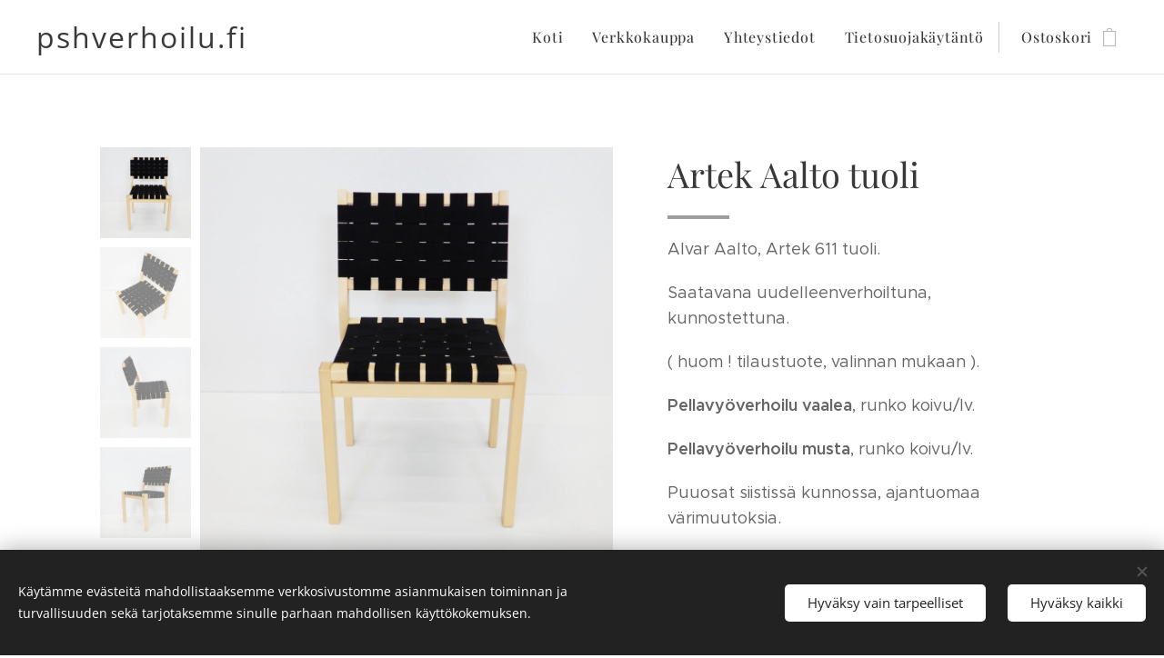

--- FILE ---
content_type: text/html; charset=UTF-8
request_url: https://www.pshverhoilu.fi/p/aalto-611/
body_size: 20276
content:
<!DOCTYPE html>
<html class="no-js" prefix="og: https://ogp.me/ns#" lang="fi">
<head><link rel="preconnect" href="https://duyn491kcolsw.cloudfront.net" crossorigin><link rel="preconnect" href="https://fonts.gstatic.com" crossorigin><meta charset="utf-8"><link rel="shortcut icon" href="https://duyn491kcolsw.cloudfront.net/files/24/241/241ygj.ico?ph=1b0cdacc03"><link rel="apple-touch-icon" href="https://duyn491kcolsw.cloudfront.net/files/24/241/241ygj.ico?ph=1b0cdacc03"><link rel="icon" href="https://duyn491kcolsw.cloudfront.net/files/24/241/241ygj.ico?ph=1b0cdacc03">
    <meta http-equiv="X-UA-Compatible" content="IE=edge">
    <title>Aalto 611</title>
    <meta name="viewport" content="width=device-width,initial-scale=1">
    <meta name="msapplication-tap-highlight" content="no">
    
    <link href="https://duyn491kcolsw.cloudfront.net/files/0r/0rk/0rklmm.css?ph=1b0cdacc03" media="print" rel="stylesheet">
    <link href="https://duyn491kcolsw.cloudfront.net/files/2e/2e5/2e5qgh.css?ph=1b0cdacc03" media="screen and (min-width:100000em)" rel="stylesheet" data-type="cq" disabled>
    <link rel="stylesheet" href="https://duyn491kcolsw.cloudfront.net/files/45/45b/45boco.css?ph=1b0cdacc03"><link rel="stylesheet" href="https://duyn491kcolsw.cloudfront.net/files/4e/4er/4ersdq.css?ph=1b0cdacc03" media="screen and (min-width:37.5em)"><link rel="stylesheet" href="https://duyn491kcolsw.cloudfront.net/files/2v/2vp/2vpyx8.css?ph=1b0cdacc03" data-wnd_color_scheme_file=""><link rel="stylesheet" href="https://duyn491kcolsw.cloudfront.net/files/34/34q/34qmjb.css?ph=1b0cdacc03" data-wnd_color_scheme_desktop_file="" media="screen and (min-width:37.5em)" disabled=""><link rel="stylesheet" href="https://duyn491kcolsw.cloudfront.net/files/2k/2k9/2k959m.css?ph=1b0cdacc03" data-wnd_additive_color_file=""><link rel="stylesheet" href="https://duyn491kcolsw.cloudfront.net/files/3d/3dz/3dzb9f.css?ph=1b0cdacc03" data-wnd_typography_file=""><link rel="stylesheet" href="https://duyn491kcolsw.cloudfront.net/files/01/013/0133ua.css?ph=1b0cdacc03" data-wnd_typography_desktop_file="" media="screen and (min-width:37.5em)" disabled=""><script>(()=>{let e=!1;const t=()=>{if(!e&&window.innerWidth>=600){for(let e=0,t=document.querySelectorAll('head > link[href*="css"][media="screen and (min-width:37.5em)"]');e<t.length;e++)t[e].removeAttribute("disabled");e=!0}};t(),window.addEventListener("resize",t),"container"in document.documentElement.style||fetch(document.querySelector('head > link[data-type="cq"]').getAttribute("href")).then((e=>{e.text().then((e=>{const t=document.createElement("style");document.head.appendChild(t),t.appendChild(document.createTextNode(e)),import("https://duyn491kcolsw.cloudfront.net/client/js.polyfill/container-query-polyfill.modern.js").then((()=>{let e=setInterval((function(){document.body&&(document.body.classList.add("cq-polyfill-loaded"),clearInterval(e))}),100)}))}))}))})()</script>
<link rel="preload stylesheet" href="https://duyn491kcolsw.cloudfront.net/files/2m/2m8/2m8msc.css?ph=1b0cdacc03" as="style"><meta name="description" content="Alvar Aalto, Artek 611 tuoli.

Saatavana uudelleenverhoiltuna, kunnostettuna.

( huom ! tilaustuote, valinnan mukaan ).

Pellavyöverhoilu vaalea, runko koivu/lv.

Pellavyöverhoilu musta, runko koivu/lv. 

Puuosat siistissä kunnossa, ajantuomaa värimuutoks"><meta name="keywords" content="Artek 611 tuoli-611-Artek tuoli-Artek tuotteet-satulavyö tuoli-tuolivyö vaalea, Artek verhoilu-verhoilu Espoo-Helsinki verhoomo-käytetyt tuolit-design tuoli-verhoilu-musta satulavyö"><meta name="generator" content="Webnode 2"><meta name="apple-mobile-web-app-capable" content="no"><meta name="apple-mobile-web-app-status-bar-style" content="black"><meta name="format-detection" content="telephone=no"><meta name="google-site-verification" content="mc3AhlsZxYIDoKaqfmTSUSS-wi38wZIQLgTVfWdDOdU" />



<meta property="og:url" content="https://pshverhoilu.fi/p/aalto-611/"><meta property="og:title" content="Aalto 611"><meta property="og:type" content="article"><meta property="og:description" content="Alvar Aalto, Artek 611 tuoli.

Saatavana uudelleenverhoiltuna, kunnostettuna.

( huom ! tilaustuote, valinnan mukaan ).

Pellavyöverhoilu vaalea, runko koivu/lv.

Pellavyöverhoilu musta, runko koivu/lv. 

Puuosat siistissä kunnossa, ajantuomaa värimuutoks"><meta property="og:site_name" content="PSH Verhoilu Oy"><meta property="og:image" content="https://1b0cdacc03.clvaw-cdnwnd.com/bc840e18b2918611486ce4c466134215/200002487-845c9845ce/700/DSCN1625%20%285%29.JPG?ph=1b0cdacc03"><meta name="robots" content="index,follow"><link rel="canonical" href="https://www.pshverhoilu.fi/p/aalto-611/"><script>window.checkAndChangeSvgColor=function(c){try{var a=document.getElementById(c);if(a){c=[["border","borderColor"],["outline","outlineColor"],["color","color"]];for(var h,b,d,f=[],e=0,m=c.length;e<m;e++)if(h=window.getComputedStyle(a)[c[e][1]].replace(/\s/g,"").match(/^rgb[a]?\(([0-9]{1,3}),([0-9]{1,3}),([0-9]{1,3})/i)){b="";for(var g=1;3>=g;g++)b+=("0"+parseInt(h[g],10).toString(16)).slice(-2);"0"===b.charAt(0)&&(d=parseInt(b.substr(0,2),16),d=Math.max(16,d),b=d.toString(16)+b.slice(-4));f.push(c[e][0]+"="+b)}if(f.length){var k=a.getAttribute("data-src"),l=k+(0>k.indexOf("?")?"?":"&")+f.join("&");a.src!=l&&(a.src=l,a.outerHTML=a.outerHTML)}}}catch(n){}};</script><script src="https://www.googletagmanager.com/gtag/js?id=UA-136822612-1" async></script><script>
						window.dataLayer = window.dataLayer || [];
						function gtag(){
						
						dataLayer.push(arguments);}
						gtag('js', new Date());
						</script><script>gtag('consent', 'default', {'ad_storage': 'denied', 'analytics_storage': 'denied', 'ad_user_data': 'denied', 'ad_personalization': 'denied' });</script><script>gtag('config', 'UA-136822612-1');</script></head>
<body class="l wt-product ac-i ac-o ac-n l-default l-d-none b-btn-fr b-btn-s-l b-btn-dn b-btn-bw-1 img-d-n img-t-o img-h-z line-solid b-e-ds lbox-d c-s-s    wnd-fe   wnd-eshop"><noscript>
				<iframe
				 src="https://www.googletagmanager.com/ns.html?id=GTM-542MMSL"
				 height="0"
				 width="0"
				 style="display:none;visibility:hidden"
				 >
				 </iframe>
			</noscript>

<div class="wnd-page l-page cs-gray ac-dust t-t-fs-l t-t-fw-m t-t-sp-n t-t-d-s t-s-fs-m t-s-fw-m t-s-sp-n t-s-d-n t-p-fs-m t-p-fw-l t-p-sp-n t-h-fs-m t-h-fw-m t-h-sp-n t-bq-fs-m t-bq-fw-m t-bq-sp-n t-bq-d-q t-btn-fw-l t-nav-fw-l t-pd-fw-l t-nav-tt-n">
    <div class="l-w t cf t-19">
        <div class="l-bg cf">
            <div class="s-bg-l">
                
                
            </div>
        </div>
        <header class="l-h cf">
            <div class="sw cf">
	<div class="sw-c cf"><section data-space="true" class="s s-hn s-hn-default wnd-mt-classic wnd-na-c logo-classic sc-w   wnd-w-wider wnd-nh-m hm-hidden wnd-nav-border wnd-nav-sticky menu-default-underline-grow">
	<div class="s-w">
		<div class="s-o">

			<div class="s-bg">
                <div class="s-bg-l">
                    
                    
                </div>
			</div>

			<div class="h-w h-f wnd-fixed">

				<div class="n-l">
					<div class="s-c menu-nav">
						<div class="logo-block">
							<div class="b b-l logo logo-default logo-nb open-sans wnd-logo-with-text logo-32 b-ls-l">
	<div class="b-l-c logo-content">
		<a class="b-l-link logo-link" href="/home/">

			

			

			<div class="b-l-br logo-br"></div>

			<div class="b-l-text logo-text-wrapper">
				<div class="b-l-text-w logo-text">
					<span class="b-l-text-c logo-text-cell">pshverhoilu.fi</span>
				</div>
			</div>

		</a>
	</div>
</div>
						</div>

						<div id="menu-slider">
							<div id="menu-block">
								<nav id="menu"><div class="menu-font menu-wrapper">
	<a href="#" class="menu-close" rel="nofollow" title="Close Menu"></a>
	<ul role="menubar" aria-label="Valikko" class="level-1">
		<li role="none" class="wnd-homepage">
			<a class="menu-item" role="menuitem" href="/home/"><span class="menu-item-text">Koti</span></a>
			
		</li><li role="none">
			<a class="menu-item" role="menuitem" href="/verkkokauppa/"><span class="menu-item-text">Verkkokauppa</span></a>
			
		</li><li role="none">
			<a class="menu-item" role="menuitem" href="/yhteystiedot/"><span class="menu-item-text">Yhteystiedot</span></a>
			
		</li><li role="none">
			<a class="menu-item" role="menuitem" href="/tietosuojakaytanto/"><span class="menu-item-text">Tietosuojakäytäntö</span></a>
			
		</li>
	</ul>
	<span class="more-text">Lisää</span>
</div></nav>
							</div>
						</div>

						<div class="cart-and-mobile">
							
							<div class="cart cf">
	<div class="cart-content">
		<a href="/cart/">
			<div class="cart-content-link">
				<div class="cart-text"><span>Ostoskori</span></div>
				<div class="cart-piece-count" data-count="0" data-wnd_cart_part="count">0</div>
				<div class="cart-piece-text" data-wnd_cart_part="text"></div>
				<div class="cart-price" data-wnd_cart_part="price">0,00 €</div>
			</div>
		</a>
	</div>
</div>

							<div id="menu-mobile">
								<a href="#" id="menu-submit"><span></span>Valikko</a>
							</div>
						</div>

					</div>
				</div>

			</div>

		</div>
	</div>
</section></div>
</div>
        </header>
        <main class="l-m cf">
            <div class="sw cf">
	<div class="sw-c cf"><section class="s s-hm s-hm-hidden wnd-h-hidden cf sc-w   hn-default"></section><section data-space="true" class="s s-ed cf sc-w   wnd-w-default wnd-s-normal wnd-h-auto">
	<div class="s-w cf">
		<div class="s-o s-fs cf">
			<div class="s-bg cf">
                <div class="s-bg-l">
                    
                    
                </div>
			</div>
			<div class="s-c s-fs cf">
				<div class="b-e b-e-d b b-s cf wnd-out-of-stock" data-wnd_product_item="200000020" data-wnd_product_data="{&quot;id&quot;:200000020,&quot;name&quot;:&quot;Artek Aalto tuoli&quot;,&quot;image&quot;:[&quot;https:\/\/1b0cdacc03.clvaw-cdnwnd.com\/bc840e18b2918611486ce4c466134215\/200002487-845c9845ce\/450\/DSCN1625%20%285%29.JPG?ph=1b0cdacc03&quot;,&quot;https:\/\/1b0cdacc03.clvaw-cdnwnd.com\/bc840e18b2918611486ce4c466134215\/200002487-845c9845ce\/DSCN1625%20%285%29.JPG?ph=1b0cdacc03&quot;],&quot;detail_url&quot;:&quot;\/p\/aalto-611\/&quot;,&quot;category&quot;:&quot;Tuolit&quot;,&quot;list_position&quot;:0,&quot;price&quot;:265,&quot;comparative_price&quot;:0,&quot;out_of_stock&quot;:true,&quot;availability&quot;:&quot;DO_NOT_SHOW&quot;,&quot;variants&quot;:[],&quot;variants_active&quot;:false}" data-wnd-price-info-template="&lt;span class=&quot;prd-price-info&quot;&gt;&lt;span class=&quot;prd-price-info-c&quot;&gt;{value}&lt;/span&gt;&lt;/span&gt;">
    <form class="cf" action="" method="post" data-wnd_sys_form="add-to-cart">

        <div class="b-e-d-head b-e-d-right">
            <h1 class="b-e-d-title cf"><span class="prd-title">
	<span class="prd-title-c">Artek Aalto tuoli</span>
</span></h1>
        </div>

        <div class="b-e-d-ribbons cf">
            <span class="prd-label prd-out-of-stock">
	<span class="prd-label-c prd-out-of-stock-c">Loppuunmyyty</span>
</span>
            <span class="prd-label">
	<span class="prd-label-c"></span>
</span>
        </div>

        <div class="b-e-d-gal b-e-d-left">
            <div class="prd-gal cf" id="wnd_ProductGalleryBlock_971621" data-slideshow="true">
	<div class="prd-gal-c cf">
		<ul class="prd-gal-list cf">
			<li class="prd-gal-photo wnd-orientation-square">
				<a class="prd-gal-link litebox" data-litebox-group="gallery" data-litebox-text="" href="https://1b0cdacc03.clvaw-cdnwnd.com/bc840e18b2918611486ce4c466134215/200002487-845c9845ce/DSCN1625%20%285%29.JPG?ph=1b0cdacc03" width="1920" height="1920">
					<div class="prd-gal-img cf">
						<div class="prd-gal-img-pos">
                            <picture><source type="image/webp" srcset="https://1b0cdacc03.clvaw-cdnwnd.com/bc840e18b2918611486ce4c466134215/200007699-ad020ad023/450/DSCN1625%20%285%29.webp?ph=1b0cdacc03 450w, https://1b0cdacc03.clvaw-cdnwnd.com/bc840e18b2918611486ce4c466134215/200007699-ad020ad023/700/DSCN1625%20%285%29.webp?ph=1b0cdacc03 700w, https://1b0cdacc03.clvaw-cdnwnd.com/bc840e18b2918611486ce4c466134215/200007699-ad020ad023/DSCN1625%20%285%29.webp?ph=1b0cdacc03 1920w" sizes="(min-width: 768px) 60vw, 100vw" ><img src="https://1b0cdacc03.clvaw-cdnwnd.com/bc840e18b2918611486ce4c466134215/200002487-845c9845ce/DSCN1625%20%285%29.JPG?ph=1b0cdacc03" alt="" width="1920" height="1920" loading="lazy" ></picture>
						</div>
					</div>
					<div class="prd-gal-title cf"><span></span></div>
				</a>
			</li><li class="prd-gal-photo wnd-orientation-square">
				<a class="prd-gal-link litebox" data-litebox-group="gallery" data-litebox-text="" href="https://1b0cdacc03.clvaw-cdnwnd.com/bc840e18b2918611486ce4c466134215/200002491-433ba433be/DSCN1635%20%284%29.JPG?ph=1b0cdacc03" width="1920" height="1920">
					<div class="prd-gal-img cf">
						<div class="prd-gal-img-pos">
                            <picture><source type="image/webp" srcset="https://1b0cdacc03.clvaw-cdnwnd.com/bc840e18b2918611486ce4c466134215/200007700-93f1093f13/450/DSCN1635%20%284%29.webp?ph=1b0cdacc03 450w, https://1b0cdacc03.clvaw-cdnwnd.com/bc840e18b2918611486ce4c466134215/200007700-93f1093f13/700/DSCN1635%20%284%29.webp?ph=1b0cdacc03 700w, https://1b0cdacc03.clvaw-cdnwnd.com/bc840e18b2918611486ce4c466134215/200007700-93f1093f13/DSCN1635%20%284%29.webp?ph=1b0cdacc03 1920w" sizes="(min-width: 768px) 60vw, 100vw" ><img src="https://1b0cdacc03.clvaw-cdnwnd.com/bc840e18b2918611486ce4c466134215/200002491-433ba433be/DSCN1635%20%284%29.JPG?ph=1b0cdacc03" alt="" width="1920" height="1920" loading="lazy" ></picture>
						</div>
					</div>
					<div class="prd-gal-title cf"><span></span></div>
				</a>
			</li><li class="prd-gal-photo wnd-orientation-square">
				<a class="prd-gal-link litebox" data-litebox-group="gallery" data-litebox-text="" href="https://1b0cdacc03.clvaw-cdnwnd.com/bc840e18b2918611486ce4c466134215/200002488-3278a3278e/DSCN1628%20%283%29.JPG?ph=1b0cdacc03" width="1920" height="1920">
					<div class="prd-gal-img cf">
						<div class="prd-gal-img-pos">
                            <picture><source type="image/webp" srcset="https://1b0cdacc03.clvaw-cdnwnd.com/bc840e18b2918611486ce4c466134215/200007702-ce71fce722/450/DSCN1628%20%283%29.webp?ph=1b0cdacc03 450w, https://1b0cdacc03.clvaw-cdnwnd.com/bc840e18b2918611486ce4c466134215/200007702-ce71fce722/700/DSCN1628%20%283%29.webp?ph=1b0cdacc03 700w, https://1b0cdacc03.clvaw-cdnwnd.com/bc840e18b2918611486ce4c466134215/200007702-ce71fce722/DSCN1628%20%283%29.webp?ph=1b0cdacc03 1920w" sizes="(min-width: 768px) 60vw, 100vw" ><img src="https://1b0cdacc03.clvaw-cdnwnd.com/bc840e18b2918611486ce4c466134215/200002488-3278a3278e/DSCN1628%20%283%29.JPG?ph=1b0cdacc03" alt="" width="1920" height="1920" loading="lazy" ></picture>
						</div>
					</div>
					<div class="prd-gal-title cf"><span></span></div>
				</a>
			</li><li class="prd-gal-photo wnd-orientation-portrait">
				<a class="prd-gal-link litebox" data-litebox-group="gallery" data-litebox-text="" href="https://1b0cdacc03.clvaw-cdnwnd.com/bc840e18b2918611486ce4c466134215/200002490-9c5399c53d/DSCN1634%20%284%29.JPG?ph=1b0cdacc03" width="1915" height="1920">
					<div class="prd-gal-img cf">
						<div class="prd-gal-img-pos">
                            <picture><source type="image/webp" srcset="https://1b0cdacc03.clvaw-cdnwnd.com/bc840e18b2918611486ce4c466134215/200007703-71e4c71e4f/450/DSCN1634%20%284%29.webp?ph=1b0cdacc03 449w, https://1b0cdacc03.clvaw-cdnwnd.com/bc840e18b2918611486ce4c466134215/200007703-71e4c71e4f/700/DSCN1634%20%284%29.webp?ph=1b0cdacc03 698w, https://1b0cdacc03.clvaw-cdnwnd.com/bc840e18b2918611486ce4c466134215/200007703-71e4c71e4f/DSCN1634%20%284%29.webp?ph=1b0cdacc03 1915w" sizes="(min-width: 768px) 60vw, 100vw" ><img src="https://1b0cdacc03.clvaw-cdnwnd.com/bc840e18b2918611486ce4c466134215/200002490-9c5399c53d/DSCN1634%20%284%29.JPG?ph=1b0cdacc03" alt="" width="1915" height="1920" loading="lazy" ></picture>
						</div>
					</div>
					<div class="prd-gal-title cf"><span></span></div>
				</a>
			</li>
		</ul>
	</div>

	<div class="prd-gal-nav dots cf">
		<div class="prd-gal-nav-arrow-prev prd-gal-nav-arrow">
			<div class="prd-gal-nav-arrow-submit"></div>
		</div>

		<div class="prd-gal-nav-c dots-content cf"></div>

		<div class="prd-gal-nav-arrow-next prd-gal-nav-arrow">
			<div class="prd-gal-nav-arrow-submit"></div>
		</div>
	</div>

	
</div>
        </div>

        <div class="b-e-d-c b-e-d-right">
            <div class="b-text text prd-text">
	<div class="prd-text-c"><p>Alvar Aalto, Artek 611 tuoli.</p><p>Saatavana uudelleenverhoiltuna, kunnostettuna.</p><p>( huom ! tilaustuote, valinnan mukaan ).</p><p><strong>Pellavyöverhoilu vaalea</strong>, runko koivu/lv.</p><p><strong>Pellavyöverhoilu musta</strong>, runko koivu/lv. <br></p><p>Puuosat siistissä kunnossa, ajantuomaa värimuutoksia.</p><p>Varastossa 0 kpl.</p><p>Tuotenumero&nbsp;0001009</p></div>
</div>
            
            <div class="b-e-d-price cf">
                <span class="prd-price">
	<span class="prd-price-pref-text wnd-product-prefix-text"></span><span class="prd-price-pref"></span><span class="prd-price-c wnd-product-price">265,00</span><span class="prd-price-suf">&nbsp;€</span><span class="prd-price-suf-text wnd-product-suffix-text"></span>
</span>
                <span class="prd-price prd-price-com wnd-product-comparative-price-area wnd-empty" style="display:none">
	<span class="prd-price-pref"></span><span class="prd-price-c wnd-product-comparative-price-content">0,00</span><span class="prd-price-suf">&nbsp;€</span>
</span>
            </div>
            <div class="b-e-d-price b-e-d-price-info" data-wnd-identifier="wnd-price-info-container">
                
                <span class="prd-price-info" data-wnd-identifier="wnd-product-info-vat-msg"><span class="prd-price-info-c">Hinta sis. ALV</span></span>
                
                <span class="prd-price-info"><span class="prd-price-info-c">Veroton hinta 265,00 €</span></span>
                
            </div>
            <div class="b-e-d-stock b-e-d-stock-info" data-wnd-identifier="wnd-stock-info-container">
                <span class="prd-stock-info" data-wnd-identifier="wnd-stock-info">
    <span class="wt-bold"></span>
</span>
            </div>

            <div class="b-e-d-submit cf">
                <div class="prd-crt b-btn b-btn-3 b-btn-atc b-btn-i-left b-btn-i-atc wnd-fixed cf">
                    <button class="b-btn-l b-btn-fixed" type="submit" name="send" value="wnd_ProductDetailFormBlock_817855" disabled data-wnd_add_to_cart_button>
                        <span class="b-btn-t">Lisää ostoskoriin</span>
                        <span class="b-btn-a-l">
							<span class="loader"></span>
						</span>
                        <span class="b-btn-a-a">
							<span class="checked"></span>
							Lisätty ostoskoriin
						</span>
                        <span class="b-btn-ofs">Loppuunmyyty</span>
                    </button>
                </div>
            </div>
        </div>

        <input type="hidden" name="id" value="200000020">

    </form>
<script>gtag('event', 'view_item', {"items":{"id":200000020,"name":"Artek Aalto tuoli","category":"Tuolit","list_position":0,"price":"265.0000"},"send_to":"UA-136822612-1"});</script></div>
				<div class="ez cf wnd-no-cols">
	<div class="ez-c"></div>
</div>
			</div>
		</div>
	</div>
</section></div>
</div>
        </main>
        <footer class="l-f cf">
            <div class="sw cf">
	<div class="sw-c cf"><section data-wn-border-element="s-f-border" class="s s-f s-f-double s-f-simple sc-w   wnd-w-default wnd-s-higher">
	<div class="s-w">
		<div class="s-o">
			<div class="s-bg">
                <div class="s-bg-l">
                    
                    
                </div>
			</div>
			<div class="s-c s-f-l-w s-f-border">
				<div class="s-f-l b-s b-s-t0 b-s-b0">
					<div class="s-f-l-c s-f-l-c-first">
						<div class="s-f-cr"><span class="it b link">
	<span class="it-c"><p><font class="wnd-font-size-110"><a href="/verkkokauppa/"><font class="wnd-font-size-120">Verkkokaup</font></a><font class="wnd-font-size-120">pa</font></font><br></p></span>
</span></div>
						<div class="s-f-cr"><span class="it b link">
	<span class="it-c"><p><a href="/yhteystiedot/"><font class="wnd-font-size-120">Yhteystie</font><font class="wnd-font-size-120">dot</font></a><br></p></span>
</span></div>
					</div>
					<div class="s-f-l-c s-f-l-c-last">
						<div class="s-f-sf">
                            <span class="sf b">
<span class="sf-content sf-c link"></span>
</span>
                            <span class="sf-cbr link">
    <a href="#" rel="nofollow">Evästeet</a>
</span>
                            
                            
                            
                        </div>
                        <div class="s-f-l-c-w">
                            <div class="s-f-lang lang-select cf">
	
</div>
                            <div class="s-f-ccy ccy-select cf">
	
</div>
                        </div>
					</div>
				</div>
			</div>
		</div>
	</div>
</section></div>
</div>
        </footer>
    </div>
    
</div>
<section class="cb cb-dark" id="cookiebar" style="display:none;" id="cookiebar" style="display:none;">
	<div class="cb-bar cb-scrollable">
		<div class="cb-bar-c">
			<div class="cb-bar-text">Käytämme evästeitä mahdollistaaksemme verkkosivustomme asianmukaisen toiminnan ja turvallisuuden sekä tarjotaksemme sinulle parhaan mahdollisen käyttökokemuksen.</div>
			<div class="cb-bar-buttons">
				<button class="cb-button cb-close-basic" data-action="accept-necessary">
					<span class="cb-button-content">Hyväksy vain tarpeelliset</span>
				</button>
				<button class="cb-button cb-close-basic" data-action="accept-all">
					<span class="cb-button-content">Hyväksy kaikki</span>
				</button>
				
			</div>
		</div>
        <div class="cb-close cb-close-basic" data-action="accept-necessary"></div>
	</div>

	<div class="cb-popup cb-light close">
		<div class="cb-popup-c">
			<div class="cb-popup-head">
				<h3 class="cb-popup-title">Edistyneet asetukset</h3>
				<p class="cb-popup-text">Voit muokata evästeasetuksiasi täällä. Ota käyttöön tai poista käytöstä seuraavat kategoriat ja tallenna valintasi.</p>
			</div>
			<div class="cb-popup-options cb-scrollable">
				<div class="cb-option">
					<input class="cb-option-input" type="checkbox" id="necessary" name="necessary" readonly="readonly" disabled="disabled" checked="checked">
                    <div class="cb-option-checkbox"></div>
                    <label class="cb-option-label" for="necessary">Välttämättömät evästeet</label>
					<div class="cb-option-text">Olennaiset evästeet ovat välttämättömiä verkkosivustomme turvalliselle ja asianmukaiselle toiminnalle ja rekisteröintiprosessille.</div>
				</div><div class="cb-option">
					<input class="cb-option-input" type="checkbox" id="functional" name="functional">
                    <div class="cb-option-checkbox"></div>
                    <label class="cb-option-label" for="functional">Toiminnalliset evästeet</label>
					<div class="cb-option-text">Toiminnalliset evästeet muistavat mieltymyksesi verkkosivustollamme ja mahdollistavat sen mukauttamisen.</div>
				</div><div class="cb-option">
					<input class="cb-option-input" type="checkbox" id="performance" name="performance">
                    <div class="cb-option-checkbox"></div>
                    <label class="cb-option-label" for="performance">Suorituskykyevästeet</label>
					<div class="cb-option-text">Suorituskykyevästeet valvovat verkkosivustomme suorituskykyä.</div>
				</div><div class="cb-option">
					<input class="cb-option-input" type="checkbox" id="marketing" name="marketing">
                    <div class="cb-option-checkbox"></div>
                    <label class="cb-option-label" for="marketing">Markkinointi/kolmannen osapuolen evästeet</label>
					<div class="cb-option-text">Markkinointievästeiden avulla voimme mitata ja analysoida verkkosivustomme suorituskykyä.</div>
				</div>
			</div>
			<div class="cb-popup-footer">
				<button class="cb-button cb-save-popup" data-action="advanced-save">
					<span class="cb-button-content">Tallenna</span>
				</button>
			</div>
			<div class="cb-close cb-close-popup" data-action="close"></div>
		</div>
	</div>
</section>

<script src="https://duyn491kcolsw.cloudfront.net/files/3n/3no/3nov38.js?ph=1b0cdacc03" crossorigin="anonymous" type="module"></script><script>document.querySelector(".wnd-fe")&&[...document.querySelectorAll(".c")].forEach((e=>{const t=e.querySelector(".b-text:only-child");t&&""===t.querySelector(".b-text-c").innerText&&e.classList.add("column-empty")}))</script>


<script src="https://duyn491kcolsw.cloudfront.net/client.fe/js.compiled/lang.fi.2092.js?ph=1b0cdacc03" crossorigin="anonymous"></script><script src="https://duyn491kcolsw.cloudfront.net/client.fe/js.compiled/compiled.multi.2-2198.js?ph=1b0cdacc03" crossorigin="anonymous"></script><script>var wnd = wnd || {};wnd.$data = {"image_content_items":{"wnd_ThumbnailBlock_246800":{"id":"wnd_ThumbnailBlock_246800","type":"wnd.pc.ThumbnailBlock"},"wnd_Section_eshop_product_detail_394030":{"id":"wnd_Section_eshop_product_detail_394030","type":"wnd.pc.Section"},"wnd_ProductGalleryBlock_971621":{"id":"wnd_ProductGalleryBlock_971621","type":"wnd.pc.ProductGalleryBlock"},"wnd_HeaderSection_header_main_552582":{"id":"wnd_HeaderSection_header_main_552582","type":"wnd.pc.HeaderSection"},"wnd_ProductPhotoImageBlock_89261":{"id":"wnd_ProductPhotoImageBlock_89261","type":"wnd.pc.ProductPhotoImageBlock"},"wnd_ProductPhotoImageBlock_51937":{"id":"wnd_ProductPhotoImageBlock_51937","type":"wnd.pc.ProductPhotoImageBlock"},"wnd_ProductPhotoImageBlock_97447":{"id":"wnd_ProductPhotoImageBlock_97447","type":"wnd.pc.ProductPhotoImageBlock"},"wnd_ProductPhotoImageBlock_53528":{"id":"wnd_ProductPhotoImageBlock_53528","type":"wnd.pc.ProductPhotoImageBlock"},"wnd_ImageBlock_196979":{"id":"wnd_ImageBlock_196979","type":"wnd.pc.ImageBlock"},"wnd_LogoBlock_483410":{"id":"wnd_LogoBlock_483410","type":"wnd.pc.LogoBlock"},"wnd_FooterSection_footer_101992":{"id":"wnd_FooterSection_footer_101992","type":"wnd.pc.FooterSection"}},"svg_content_items":{"wnd_ImageBlock_196979":{"id":"wnd_ImageBlock_196979","type":"wnd.pc.ImageBlock"},"wnd_LogoBlock_483410":{"id":"wnd_LogoBlock_483410","type":"wnd.pc.LogoBlock"}},"content_items":[],"eshopSettings":{"ESHOP_SETTINGS_DISPLAY_ADDITIONAL_VAT":true,"ESHOP_SETTINGS_DISPLAY_PRICE_WITHOUT_VAT":true,"ESHOP_SETTINGS_DISPLAY_SHIPPING_COST":false},"project_info":{"isMultilanguage":false,"isMulticurrency":false,"eshop_tax_enabled":"1","country_code":"fi","contact_state":null,"eshop_tax_type":"VAT","eshop_discounts":true,"graphQLURL":"https:\/\/pshverhoilu.fi\/servers\/graphql\/","iubendaSettings":{"cookieBarCode":"","cookiePolicyCode":"","privacyPolicyCode":"","termsAndConditionsCode":""}}};</script><script>wnd.$system = {"fileSystemType":"aws_s3","localFilesPath":"https:\/\/www.pshverhoilu.fi\/_files\/","awsS3FilesPath":"https:\/\/1b0cdacc03.clvaw-cdnwnd.com\/bc840e18b2918611486ce4c466134215\/","staticFiles":"https:\/\/duyn491kcolsw.cloudfront.net\/files","isCms":false,"staticCDNServers":["https:\/\/duyn491kcolsw.cloudfront.net\/"],"fileUploadAllowExtension":["jpg","jpeg","jfif","png","gif","bmp","ico","svg","webp","tiff","pdf","doc","docx","ppt","pptx","pps","ppsx","odt","xls","xlsx","txt","rtf","mp3","wma","wav","ogg","amr","flac","m4a","3gp","avi","wmv","mov","mpg","mkv","mp4","mpeg","m4v","swf","gpx","stl","csv","xml","txt","dxf","dwg","iges","igs","step","stp"],"maxUserFormFileLimit":4194304,"frontendLanguage":"fi","backendLanguage":"fi","frontendLanguageId":"1","page":{"id":50000003,"identifier":"p","template":{"id":200000873,"styles":{"background":{"default":null},"additiveColor":"ac-dust","scheme":"cs-gray","acHeadings":false,"acIcons":true,"lineStyle":"line-solid","imageTitle":"img-t-o","imageHover":"img-h-z","imageStyle":"img-d-n","buttonDecoration":"b-btn-dn","buttonStyle":"b-btn-fr","buttonSize":"b-btn-s-l","buttonBorders":"b-btn-bw-1","lightboxStyle":"lbox-d","typography":"t-19_new","acSubheadings":false,"acOthers":true,"eshopGridItemAlign":"b-e-c","eshopGridItemStyle":"b-e-ds","formStyle":"default","menuStyle":"menu-default-underline-grow","menuType":"","columnSpaces":"c-s-s","layoutType":"l-default","layoutDecoration":"l-d-none","acMenu":true,"sectionWidth":"wnd-w-default","sectionSpace":"wnd-s-normal","buttonWeight":"t-btn-fw-l","productWeight":"t-pd-fw-l","menuWeight":"t-nav-fw-l","typoTitleSizes":"t-t-fs-l","typoTitleWeights":"t-t-fw-m","typoTitleSpacings":"t-t-sp-n","typoTitleDecorations":"t-t-d-s","typoHeadingSizes":"t-h-fs-m","typoHeadingWeights":"t-h-fw-m","typoHeadingSpacings":"t-h-sp-n","typoSubtitleSizes":"t-s-fs-m","typoSubtitleWeights":"t-s-fw-m","typoSubtitleSpacings":"t-s-sp-n","typoSubtitleDecorations":"t-s-d-n","typoParagraphSizes":"t-p-fs-m","typoParagraphWeights":"t-p-fw-l","typoParagraphSpacings":"t-p-sp-n","typoBlockquoteSizes":"t-bq-fs-m","typoBlockquoteWeights":"t-bq-fw-m","typoBlockquoteSpacings":"t-bq-sp-n","typoBlockquoteDecorations":"t-bq-d-q","menuTextTransform":"t-nav-tt-n"}},"layout":"product_detail","name":"Artek Aalto tuoli","html_title":"Aalto 611","language":"fi","langId":1,"isHomepage":false,"meta_description":"Alvar Aalto, Artek 611 tuoli.\n\nSaatavana uudelleenverhoiltuna, kunnostettuna.\n\n( huom ! tilaustuote, valinnan mukaan ).\n\nPellavy\u00f6verhoilu vaalea, runko koivu\/lv.\n\nPellavy\u00f6verhoilu musta, runko koivu\/lv. \n\nPuuosat siistiss\u00e4 kunnossa, ajantuomaa v\u00e4rimuutoks","meta_keywords":"Artek 611 tuoli-611-Artek tuoli-Artek tuotteet-satulavy\u00f6 tuoli-tuolivy\u00f6 vaalea, Artek verhoilu-verhoilu Espoo-Helsinki verhoomo-k\u00e4ytetyt tuolit-design tuoli-verhoilu-musta satulavy\u00f6","header_code":null,"footer_code":null,"styles":null,"countFormsEntries":[]},"listingsPrefix":"\/l\/","productPrefix":"\/p\/","cartPrefix":"\/cart\/","checkoutPrefix":"\/checkout\/","searchPrefix":"\/search\/","isCheckout":false,"isEshop":true,"hasBlog":false,"isProductDetail":true,"isListingDetail":false,"listing_page":[],"hasEshopAnalytics":true,"gTagId":"UA-136822612-1","gAdsId":null,"format":{"be":{"DATE_TIME":{"mask":"%d.%m.%Y %H:%M","regexp":"^(((0?[1-9]|[1,2][0-9]|3[0,1])\\.(0?[1-9]|1[0-2])\\.[0-9]{1,4})(( [0-1][0-9]| 2[0-3]):[0-5][0-9])?|(([0-9]{4}(0[1-9]|1[0-2])(0[1-9]|[1,2][0-9]|3[0,1])(0[0-9]|1[0-9]|2[0-3])[0-5][0-9][0-5][0-9])))?$"},"DATE":{"mask":"%d.%m.%Y","regexp":"^((0?[1-9]|[1,2][0-9]|3[0,1])\\.(0?[1-9]|1[0-2])\\.[0-9]{1,4})$"},"CURRENCY":{"mask":{"point":".","thousands":",","decimals":2,"mask":"%s","zerofill":true}}},"fe":{"DATE_TIME":{"mask":"%d.%m.%Y %H:%M","regexp":"^(((0?[1-9]|[1,2][0-9]|3[0,1])\\.(0?[1-9]|1[0-2])\\.[0-9]{1,4})(( [0-1][0-9]| 2[0-3]):[0-5][0-9])?|(([0-9]{4}(0[1-9]|1[0-2])(0[1-9]|[1,2][0-9]|3[0,1])(0[0-9]|1[0-9]|2[0-3])[0-5][0-9][0-5][0-9])))?$"},"DATE":{"mask":"%d.%m.%Y","regexp":"^((0?[1-9]|[1,2][0-9]|3[0,1])\\.(0?[1-9]|1[0-2])\\.[0-9]{1,4})$"},"CURRENCY":{"mask":{"point":".","thousands":",","decimals":2,"mask":"%s","zerofill":true}}}},"e_product":{"id":200009814,"workingId":200000020,"name":"Artek Aalto tuoli","identifier":"aalto-611","meta_description":"Alvar Aalto, Artek 611 tuoli.\n\nSaatavana uudelleenverhoiltuna, kunnostettuna.\n\n( huom ! tilaustuote, valinnan mukaan ).\n\nPellavy\u00f6verhoilu vaalea, runko koivu\/lv.\n\nPellavy\u00f6verhoilu musta, runko koivu\/lv. \n\nPuuosat siistiss\u00e4 kunnossa, ajantuomaa v\u00e4rimuutoks","meta_keywords":"Artek 611 tuoli-611-Artek tuoli-Artek tuotteet-satulavy\u00f6 tuoli-tuolivy\u00f6 vaalea, Artek verhoilu-verhoilu Espoo-Helsinki verhoomo-k\u00e4ytetyt tuolit-design tuoli-verhoilu-musta satulavy\u00f6","html_title":"Aalto 611","styles":null,"content_items":{"wnd_PerexBlock_514466":{"type":"wnd.pc.PerexBlock","id":"wnd_PerexBlock_514466","context":"page","text":""},"wnd_ThumbnailBlock_246800":{"type":"wnd.pc.ThumbnailBlock","id":"wnd_ThumbnailBlock_246800","context":"page","style":{"background":{"default":{"default":"wnd-background-image"},"overlays":[]},"backgroundSettings":{"default":{"default":{"id":200002487,"src":"200002487-845c9845ce\/DSCN1625 (5).JPG","dataType":"filesystem_files","width":1920,"height":1920,"mediaType":"myImages","mime":"image\/jpeg","alternatives":{"image\/webp":{"id":200007699,"src":"200007699-ad020ad023\/DSCN1625 (5).webp","dataType":"filesystem_files","width":"1920","height":"1920","mime":"image\/webp"}}}}}},"refs":{"filesystem_files":[{"filesystem_files.id":200002487}]}},"wnd_SectionWrapper_600966":{"type":"wnd.pc.SectionWrapper","id":"wnd_SectionWrapper_600966","context":"page","content":["wnd_HeaderSection_header_main_552582","wnd_Section_eshop_product_detail_394030"]},"wnd_Section_eshop_product_detail_394030":{"type":"wnd.pc.Section","contentIdentifier":"eshop_product_detail","id":"wnd_Section_eshop_product_detail_394030","context":"page","content":{"default":["wnd_EditZone_122198","wnd_ProductDetailFormBlock_817855"],"default_box":["wnd_EditZone_122198","wnd_ProductDetailFormBlock_817855"]},"contentMap":{"wnd.pc.EditZone":{"master-01":"wnd_EditZone_122198"},"wnd.pc.ProductDetailFormBlock":{"product-01":"wnd_ProductDetailFormBlock_817855"}},"style":{"sectionColor":{"default":"sc-w"},"sectionWidth":{"default":"wnd-w-default"},"sectionSpace":{"default":"wnd-s-normal"},"sectionHeight":{"default":"wnd-h-auto"},"sectionPosition":{"default":"wnd-p-cc"}},"variant":{"default":"default"}},"wnd_EditZone_122198":{"type":"wnd.pc.EditZone","id":"wnd_EditZone_122198","context":"page","content":[]},"wnd_ProductDetailFormBlock_817855":{"type":"wnd.pc.ProductDetailFormBlock","id":"wnd_ProductDetailFormBlock_817855","context":"page","contentMap":{"wnd.pc.ProductSubmitBlock":{"submit":"wnd_ProductSubmitBlock_947392"},"wnd.pc.ProductTitleBlock":{"name":"wnd_ProductTitleBlock_658984"},"wnd.pc.ProductDescriptionBlock":{"description":"wnd_ProductDescriptionBlock_814182"},"wnd.pc.ProductPriceBlock":{"price":"wnd_ProductPriceBlock_281996"},"wnd.pc.ProductComparativePriceBlock":{"comparative-price":"wnd_ProductComparativePriceBlock_340939"},"wnd.pc.ProductRibbonBlock":{"ribbon":"wnd_ProductRibbonBlock_716057"},"wnd.pc.ProductOutOfStockBlock":{"out-of-stock":"wnd_ProductOutOfStockBlock_939175"},"wnd.pc.ProductGalleryBlock":{"productgallery":"wnd_ProductGalleryBlock_971621"},"wnd.pc.ProductVariantsBlock":{"variants":"wnd_ProductVariantsBlock_108158"}},"action":{"type":"message","message":"\n","target":""},"email":"petri.harju@psh-verhoilu.fi","content":{"default":["wnd_ProductSubmitBlock_947392","wnd_ProductTitleBlock_658984","wnd_ProductDescriptionBlock_814182","wnd_ProductPriceBlock_281996","wnd_ProductComparativePriceBlock_340939","wnd_ProductRibbonBlock_716057","wnd_ProductOutOfStockBlock_939175","wnd_ProductGalleryBlock_971621","wnd_ProductVariantsBlock_108158"],"rounded":["wnd_ProductSubmitBlock_947392","wnd_ProductTitleBlock_658984","wnd_ProductDescriptionBlock_814182","wnd_ProductPriceBlock_281996","wnd_ProductComparativePriceBlock_340939","wnd_ProductRibbonBlock_716057","wnd_ProductOutOfStockBlock_939175","wnd_ProductGalleryBlock_971621","wnd_ProductVariantsBlock_108158"],"space":["wnd_ProductSubmitBlock_947392","wnd_ProductTitleBlock_658984","wnd_ProductDescriptionBlock_814182","wnd_ProductPriceBlock_281996","wnd_ProductComparativePriceBlock_340939","wnd_ProductRibbonBlock_716057","wnd_ProductOutOfStockBlock_939175","wnd_ProductGalleryBlock_971621","wnd_ProductVariantsBlock_108158"],"light":["wnd_ProductSubmitBlock_947392","wnd_ProductTitleBlock_658984","wnd_ProductDescriptionBlock_814182","wnd_ProductPriceBlock_281996","wnd_ProductComparativePriceBlock_340939","wnd_ProductRibbonBlock_716057","wnd_ProductOutOfStockBlock_939175","wnd_ProductGalleryBlock_971621","wnd_ProductVariantsBlock_108158"]}},"wnd_ProductSubmitBlock_947392":{"type":"wnd.pc.ProductSubmitBlock","id":"wnd_ProductSubmitBlock_947392","context":"page","style":{"class":""},"code":"Lis\u00e4\u00e4 ostoskoriin"},"wnd_ProductTitleBlock_658984":{"type":"wnd.pc.ProductTitleBlock","id":"wnd_ProductTitleBlock_658984","context":"page","refDataType":"e_product","refDataKey":"e_product.name"},"wnd_ProductDescriptionBlock_814182":{"type":"wnd.pc.ProductDescriptionBlock","id":"wnd_ProductDescriptionBlock_814182","context":"page","refDataType":"e_product","refDataKey":"e_product.description"},"wnd_ProductPriceBlock_281996":{"type":"wnd.pc.ProductPriceBlock","id":"wnd_ProductPriceBlock_281996","context":"page","refDataType":"e_product","refDataKey":"e_product.price"},"wnd_ProductComparativePriceBlock_340939":{"type":"wnd.pc.ProductComparativePriceBlock","id":"wnd_ProductComparativePriceBlock_340939","context":"page","refDataType":"e_product","refDataKey":"e_product.sale_price"},"wnd_ProductRibbonBlock_716057":{"type":"wnd.pc.ProductRibbonBlock","id":"wnd_ProductRibbonBlock_716057","context":"page","refDataType":"e_product","refDataKey":"e_product.ribbon"},"wnd_ProductOutOfStockBlock_939175":{"type":"wnd.pc.ProductOutOfStockBlock","id":"wnd_ProductOutOfStockBlock_939175","context":"page","refDataType":"e_product","refDataKey":"e_product.out_of_stock"},"wnd_ProductGalleryBlock_971621":{"type":"wnd.pc.ProductGalleryBlock","id":"wnd_ProductGalleryBlock_971621","context":"page","content":["wnd_ProductPhotoImageBlock_89261","wnd_ProductPhotoImageBlock_51937","wnd_ProductPhotoImageBlock_97447","wnd_ProductPhotoImageBlock_53528"],"variant":"default","limit":20},"wnd_StyledInlineTextBlock_881584":{"id":"wnd_StyledInlineTextBlock_881584","type":"wnd.pc.StyledInlineTextBlock","context":"page","code":"\u003Cstrong\u003ET\u00e4rke\u00e4 otsikko\u003C\/strong\u003E","style":{"class":"","cssClasses":{"color":"claim-default claim-nb","fontSize":"","fontFamily":"fira-sans","size":"claim-72"}}},"wnd_StyledInlineTextBlock_478162":{"id":"wnd_StyledInlineTextBlock_478162","type":"wnd.pc.StyledInlineTextBlock","context":"page","code":"Kirjoita alaotsikko t\u00e4h\u00e4n","style":{"class":"","cssClasses":{"color":"claim-beside claim-nb","fontSize":"","fontFamily":"pt-serif","size":"claim-26"}}},"wnd_StyledInlineTextBlock_153617":{"id":"wnd_StyledInlineTextBlock_153617","type":"wnd.pc.StyledInlineTextBlock","context":"page","code":"\u003Cem\u003E\u0022Lis\u00e4\u00e4 iskulauseesi t\u00e4h\u00e4n\u0022\u003C\/em\u003E","style":{"class":"","cssClasses":{"color":"claim-default claim-nb","fontSize":"","fontFamily":"cormorant","size":"claim-46"}}},"wnd_ButtonBlock_723761":{"id":"wnd_ButtonBlock_723761","type":"wnd.pc.ButtonBlock","context":"page","code":"Klikkaa t\u00e4st\u00e4","link":"#","open_in_new_window":"0","style":{"class":"","cssClasses":{"color":"b-btn-3"}}},"wnd_EditZone_323246":{"id":"wnd_EditZone_323246","type":"wnd.pc.EditZone","context":"page","content":["wnd_ContentZoneColWrapper_650269"]},"wnd_HeaderSection_header_main_552582":{"id":"wnd_HeaderSection_header_main_552582","type":"wnd.pc.HeaderSection","contentIdentifier":"header_main","context":"page","content":{"default":[],"editzone":["wnd_EditZone_323246"],"no_claim":[],"button":["wnd_ButtonBlock_723761"],"button_box":["wnd_ButtonBlock_723761"],"one_claim":["wnd_StyledInlineTextBlock_881584"],"one_claim_button":["wnd_StyledInlineTextBlock_881584","wnd_ButtonBlock_723761"],"one_claim_box":["wnd_StyledInlineTextBlock_881584"],"one_claim_button_box":["wnd_StyledInlineTextBlock_881584","wnd_ButtonBlock_723761"],"two_claims":["wnd_StyledInlineTextBlock_881584","wnd_StyledInlineTextBlock_478162"],"two_claims_button":["wnd_StyledInlineTextBlock_881584","wnd_StyledInlineTextBlock_478162","wnd_ButtonBlock_723761"],"two_claims_box":["wnd_StyledInlineTextBlock_881584","wnd_StyledInlineTextBlock_478162"],"two_claims_button_box":["wnd_StyledInlineTextBlock_881584","wnd_StyledInlineTextBlock_478162","wnd_ButtonBlock_723761"],"three_claims":["wnd_StyledInlineTextBlock_881584","wnd_StyledInlineTextBlock_478162","wnd_StyledInlineTextBlock_153617"],"three_claims_button":["wnd_StyledInlineTextBlock_881584","wnd_StyledInlineTextBlock_478162","wnd_StyledInlineTextBlock_153617","wnd_ButtonBlock_723761"],"three_claims_box":["wnd_StyledInlineTextBlock_881584","wnd_StyledInlineTextBlock_478162","wnd_StyledInlineTextBlock_153617"],"three_claims_button_box":["wnd_StyledInlineTextBlock_881584","wnd_StyledInlineTextBlock_478162","wnd_StyledInlineTextBlock_153617","wnd_ButtonBlock_723761"]},"contentMap":{"wnd.pc.ButtonBlock":{"header-main-button":"wnd_ButtonBlock_723761"},"wnd.pc.EditZone":{"header-content":"wnd_EditZone_323246"},"wnd.pc.StyledInlineTextBlock":{"big-claim":"wnd_StyledInlineTextBlock_881584","small-claim":"wnd_StyledInlineTextBlock_478162","quote-claim":"wnd_StyledInlineTextBlock_153617"}},"style":{"sectionWidth":{"default":"wnd-w-default"},"sectionSpace":{"default":"wnd-s-high"},"sectionHeight":{"default":"wnd-h-high"},"sectionPosition":{"default":"wnd-p-cl"},"sectionColor":{"default":"sc-w"},"background":[],"backgroundSettings":[]},"variant":{"default":"default"}},"wnd_ProductPhotoImageBlock_89261":{"id":"wnd_ProductPhotoImageBlock_89261","context":"page","description":"","image":{"id":200002487,"src":"200002487-845c9845ce\/DSCN1625 (5).JPG","dataType":"filesystem_files","width":1920,"height":1920,"alternatives":{"image\/webp":{"id":200007699,"src":"200007699-ad020ad023\/DSCN1625 (5).webp","dataType":"filesystem_files","width":"1920","height":"1920","mime":"image\/webp"}}},"type":"wnd.pc.ProductPhotoImageBlock","refs":{"filesystem_files":[{"filesystem_files.id":200002487}]}},"wnd_ProductPhotoImageBlock_51937":{"id":"wnd_ProductPhotoImageBlock_51937","context":"page","description":"","image":{"id":200002491,"src":"200002491-433ba433be\/DSCN1635 (4).JPG","dataType":"filesystem_files","width":1920,"height":1920,"mime":"image\/jpeg","alternatives":{"image\/webp":{"id":200007700,"src":"200007700-93f1093f13\/DSCN1635 (4).webp","dataType":"filesystem_files","width":"1920","height":"1920","mime":"image\/webp"}}},"type":"wnd.pc.ProductPhotoImageBlock","refs":{"filesystem_files":[{"filesystem_files.id":200002491}]}},"wnd_ProductPhotoImageBlock_97447":{"id":"wnd_ProductPhotoImageBlock_97447","context":"page","description":"","image":{"id":200002488,"src":"200002488-3278a3278e\/DSCN1628 (3).JPG","dataType":"filesystem_files","width":1920,"height":1920,"mime":"image\/jpeg","alternatives":{"image\/webp":{"id":200007702,"src":"200007702-ce71fce722\/DSCN1628 (3).webp","dataType":"filesystem_files","width":"1920","height":"1920","mime":"image\/webp"}}},"type":"wnd.pc.ProductPhotoImageBlock","refs":{"filesystem_files":[{"filesystem_files.id":200002488}]}},"wnd_ProductPhotoImageBlock_53528":{"id":"wnd_ProductPhotoImageBlock_53528","context":"page","description":"","image":{"id":200002490,"src":"200002490-9c5399c53d\/DSCN1634 (4).JPG","dataType":"filesystem_files","width":1915,"height":1920,"mime":"image\/jpeg","alternatives":{"image\/webp":{"id":200007703,"src":"200007703-71e4c71e4f\/DSCN1634 (4).webp","dataType":"filesystem_files","width":"1915","height":"1920","mime":"image\/webp"}}},"type":"wnd.pc.ProductPhotoImageBlock","refs":{"filesystem_files":[{"filesystem_files.id":200002490}]}},"wnd_ContentZoneColWrapper_650269":{"type":"wnd.pc.ContentZoneColWrapper","id":"wnd_ContentZoneColWrapper_650269","context":"page","content":["wnd_ContentZoneCol_452628","wnd_ContentZoneCol_814526"],"widthPercentage":0.081},"wnd_ContentZoneCol_452628":{"type":"wnd.pc.ContentZoneCol","id":"wnd_ContentZoneCol_452628","context":"page","content":["wnd_ImageBlock_196979"],"style":{"width":48.461}},"wnd_ContentZoneCol_814526":{"type":"wnd.pc.ContentZoneCol","id":"wnd_ContentZoneCol_814526","context":"page","content":["wnd_TextBlock_494970","wnd_ButtonBlock_792297"],"style":{"width":51.539}},"wnd_ImageBlock_196979":{"type":"wnd.pc.ImageBlock","id":"wnd_ImageBlock_196979","context":"page","variant":"default","description":"","link":"","style":{"paddingBottom":69.11,"margin":{"left":0,"right":0},"float":"","clear":"none","width":50},"shape":"img-s-n","image":{"id":"2z4jf3","dataType":"static_server","style":{"left":0,"top":0,"width":100,"height":100,"position":"absolute"},"ratio":{"horizontal":2,"vertical":2},"size":{"width":900,"height":622},"src":"\/2z\/2z4\/2z4jf3.jpg"}},"wnd_TextBlock_494970":{"type":"wnd.pc.TextBlock","id":"wnd_TextBlock_494970","context":"page","code":"\u003Ch1 class=\u0022wnd-align-center\u0022\u003E\u003Cstrong\u003ET\u00e4rke\u00e4 otsikko\u003C\/strong\u003E\u003C\/h1\u003E \u003Ch3 class=\u0022wnd-align-center\u0022\u003EKirjoita alaotsikkosi t\u00e4h\u00e4n\u003C\/h3\u003E \u003Cp\u003ET\u00e4ss\u00e4 tekstisi alkaa. Voit klikata t\u00e4st\u00e4 ja alkaa kirjoittamaan.\u0026nbsp;Labore et dolore magnam aliquam quaerat voluptatem ut enim ad minima veniam quis nostrum exercitationem ullam corporis suscipit laboriosam nisi ut aliquid ex ea commodi consequatur quis autem vel eum iure reprehenderit qui in ea.\u003C\/p\u003E "},"wnd_ButtonBlock_792297":{"type":"wnd.pc.ButtonBlock","id":"wnd_ButtonBlock_792297","context":"page","code":"Ota meihin yhteytt\u00e4","link":"\/","open_in_new_window":0,"style":{"class":"","cssClasses":{"color":"b-btn-3","align":"wnd-align-left"}}},"wnd_ProductVariantsBlock_108158":{"id":"wnd_ProductVariantsBlock_108158","type":"wnd.pc.ProductVariantsBlock","context":"page","content":[]}},"localised_content_items":null},"listing_item":null,"feReleasedFeatures":{"dualCurrency":false,"HeurekaSatisfactionSurvey":true,"productAvailability":true},"labels":{"dualCurrency.fixedRate":"","invoicesGenerator.W2EshopInvoice.alreadyPayed":"\u00c4l\u00e4 maksa! - Maksettu","invoicesGenerator.W2EshopInvoice.amount":"M\u00e4\u00e4r\u00e4","invoicesGenerator.W2EshopInvoice.contactInfo":"Yhteystiedot:","invoicesGenerator.W2EshopInvoice.couponCode":"Kuponkikoodi:","invoicesGenerator.W2EshopInvoice.customer":"Asiakas","invoicesGenerator.W2EshopInvoice.dateOfIssue":"P\u00e4iv\u00e4m\u00e4\u00e4r\u00e4","invoicesGenerator.W2EshopInvoice.dateOfTaxableSupply":"Verotusp\u00e4iv\u00e4","invoicesGenerator.W2EshopInvoice.dic":"ALV-rekister\u00f6intinumero:","invoicesGenerator.W2EshopInvoice.discount":"Alennus","invoicesGenerator.W2EshopInvoice.dueDate":"Er\u00e4p\u00e4iv\u00e4:","invoicesGenerator.W2EshopInvoice.email":"S\u00e4hk\u00f6posti:","invoicesGenerator.W2EshopInvoice.filenamePrefix":"Lasku","invoicesGenerator.W2EshopInvoice.fiscalCode":"Verotunnus","invoicesGenerator.W2EshopInvoice.freeShipping":"Ilmainen toimitus","invoicesGenerator.W2EshopInvoice.ic":"Y-tunnus","invoicesGenerator.W2EshopInvoice.invoiceNo":"Laskun numero","invoicesGenerator.W2EshopInvoice.invoiceNoTaxed":"Kuitti - Verollisen laskun numero","invoicesGenerator.W2EshopInvoice.notVatPayers":"I am not VAT registered subject","invoicesGenerator.W2EshopInvoice.orderNo":"Tilaus numero:","invoicesGenerator.W2EshopInvoice.paymentPrice":"Maksutavan hinta:","invoicesGenerator.W2EshopInvoice.pec":"PEC:","invoicesGenerator.W2EshopInvoice.phone":"Puhelinnumero:","invoicesGenerator.W2EshopInvoice.priceExTax":"Hinta ilman ALV:ta:","invoicesGenerator.W2EshopInvoice.priceIncludingTax":"Hinta sis. ALV:","invoicesGenerator.W2EshopInvoice.product":"Tuote:","invoicesGenerator.W2EshopInvoice.productNr":"Tuotenumero:","invoicesGenerator.W2EshopInvoice.recipientCode":"Vastaanottajan koodi","invoicesGenerator.W2EshopInvoice.shippingAddress":"Toimitusosoite:","invoicesGenerator.W2EshopInvoice.shippingPrice":"Toimitus hinta:","invoicesGenerator.W2EshopInvoice.subtotal":"V\u00e4lisumma:","invoicesGenerator.W2EshopInvoice.sum":"Yhteens\u00e4:","invoicesGenerator.W2EshopInvoice.supplier":"Palveluntarjoaja","invoicesGenerator.W2EshopInvoice.tax":"Vero:","invoicesGenerator.W2EshopInvoice.total":"Yhteens\u00e4:","invoicesGenerator.W2EshopInvoice.web":"Sivusto:","wnd.errorBandwidthStorage.description":"Pahoittelemme mahdollisia h\u00e4iri\u00f6it\u00e4. Jos olet t\u00e4m\u00e4n sivuston omistaja ja haluat saada sivuston taas toimimaan, kirjaudu sis\u00e4\u00e4n tilillesi.","wnd.errorBandwidthStorage.heading":"T\u00e4m\u00e4 sivusto ei ole tilap\u00e4isesti k\u00e4ytett\u00e4viss\u00e4 (tai on rakenteilla)","wnd.es.CheckoutShippingService.correiosDeliveryWithSpecialConditions":"CEP de destino est\u00e1 sujeito a condi\u00e7\u00f5es especiais de entrega pela ECT e ser\u00e1 realizada com o acr\u00e9scimo de at\u00e9 7 (sete) dias \u00fateis ao prazo regular.","wnd.es.CheckoutShippingService.correiosWithoutHomeDelivery":"CEP de destino est\u00e1 temporariamente sem entrega domiciliar. A entrega ser\u00e1 efetuada na ag\u00eancia indicada no Aviso de Chegada que ser\u00e1 entregue no endere\u00e7o do destinat\u00e1rio","wnd.es.ProductEdit.unit.cm":"cm","wnd.es.ProductEdit.unit.floz":"fl oz","wnd.es.ProductEdit.unit.ft":"ft","wnd.es.ProductEdit.unit.ft2":"ft\u00b2","wnd.es.ProductEdit.unit.g":"g","wnd.es.ProductEdit.unit.gal":"gal","wnd.es.ProductEdit.unit.in":"in","wnd.es.ProductEdit.unit.inventoryQuantity":"kpl","wnd.es.ProductEdit.unit.inventorySize":"cm","wnd.es.ProductEdit.unit.inventorySize.cm":"cm","wnd.es.ProductEdit.unit.inventorySize.inch":"in","wnd.es.ProductEdit.unit.inventoryWeight":"kg","wnd.es.ProductEdit.unit.inventoryWeight.kg":"kg","wnd.es.ProductEdit.unit.inventoryWeight.lb":"lb","wnd.es.ProductEdit.unit.l":"l","wnd.es.ProductEdit.unit.m":"m","wnd.es.ProductEdit.unit.m2":"m\u00b2","wnd.es.ProductEdit.unit.m3":"m\u00b3","wnd.es.ProductEdit.unit.mg":"mg","wnd.es.ProductEdit.unit.ml":"ml","wnd.es.ProductEdit.unit.mm":"mm","wnd.es.ProductEdit.unit.oz":"oz","wnd.es.ProductEdit.unit.pcs":"kpl","wnd.es.ProductEdit.unit.pt":"pt","wnd.es.ProductEdit.unit.qt":"qt","wnd.es.ProductEdit.unit.yd":"yd","wnd.es.ProductList.inventory.outOfStock":"Loppuunmyyty","wnd.fe.CheckoutFi.creditCard":"Luottokortti","wnd.fe.CheckoutSelectMethodKlarnaPlaygroundItem":"{name} Playground testi","wnd.fe.CheckoutSelectMethodZasilkovnaItem.change":"Change pick up point","wnd.fe.CheckoutSelectMethodZasilkovnaItem.choose":"Choose your pick up point","wnd.fe.CheckoutSelectMethodZasilkovnaItem.error":"Please select a pick up point","wnd.fe.CheckoutZipField.brInvalid":"Ole hyv\u00e4 ja sy\u00f6t\u00e4 kelvollinen postinumero muodossa XXXXX-XXX","wnd.fe.CookieBar.message":"T\u00e4m\u00e4 sivusto k\u00e4ytt\u00e4\u00e4 ev\u00e4steit\u00e4 parantaakseen k\u00e4ytett\u00e4vyytt\u00e4 ja k\u00e4ytt\u00e4j\u00e4kokemustasi. K\u00e4ytt\u00e4m\u00e4ll\u00e4 sivustoamme hyv\u00e4ksyt tietosuojak\u00e4yt\u00e4nt\u00f6mme.","wnd.fe.FeFooter.createWebsite":"Luo kotisivut ilmaiseksi!","wnd.fe.FormManager.error.file.invalidExtOrCorrupted":"T\u00e4t\u00e4 tiedostoa ei voida k\u00e4sitell\u00e4. Joko tiedosto on vioittunut tai tiedostop\u00e4\u00e4te ei vastaa tiedoston muotoa.","wnd.fe.FormManager.error.file.notAllowedExtension":"Tiedostoformaattia \u0022{EXTENSION}\u0022 ei tueta.","wnd.fe.FormManager.error.file.required":"Valitse l\u00e4hetett\u00e4v\u00e4 tiedosto.","wnd.fe.FormManager.error.file.sizeExceeded":"L\u00e4hetett\u00e4v\u00e4n tiedoston maksimikoko on {SIZE} MB.","wnd.fe.FormManager.error.userChangePassword":"Salasanat eiv\u00e4t t\u00e4sm\u00e4\u00e4","wnd.fe.FormManager.error.userLogin.inactiveAccount":"Rekister\u00f6inti\u00e4si ei ole viel\u00e4 hyv\u00e4ksytty, et voi kirjautua sis\u00e4\u00e4n.","wnd.fe.FormManager.error.userLogin.invalidLogin":"Virheellinen k\u00e4ytt\u00e4j\u00e4nimi (s\u00e4hk\u00f6posti) tai salasana!","wnd.fe.FreeBarBlock.buttonText":"Aloita","wnd.fe.FreeBarBlock.longText":"T\u00e4m\u00e4 verkkosivu on luotu Webnodella. \u003Cstrong\u003ELuo oma verkkosivusi\u003C\/strong\u003E ilmaiseksi t\u00e4n\u00e4\u00e4n!","wnd.fe.ListingData.shortMonthName.Apr":"Huh","wnd.fe.ListingData.shortMonthName.Aug":"Elo","wnd.fe.ListingData.shortMonthName.Dec":"Jou","wnd.fe.ListingData.shortMonthName.Feb":"Hel","wnd.fe.ListingData.shortMonthName.Jan":"Tam","wnd.fe.ListingData.shortMonthName.Jul":"Hei","wnd.fe.ListingData.shortMonthName.Jun":"Kes","wnd.fe.ListingData.shortMonthName.Mar":"Maa","wnd.fe.ListingData.shortMonthName.May":"Tou","wnd.fe.ListingData.shortMonthName.Nov":"Mar","wnd.fe.ListingData.shortMonthName.Oct":"Lok","wnd.fe.ListingData.shortMonthName.Sep":"Syy","wnd.fe.ShoppingCartManager.count.between2And4":"{COUNT} kohdetta","wnd.fe.ShoppingCartManager.count.moreThan5":"{COUNT} kohdetta","wnd.fe.ShoppingCartManager.count.one":"{COUNT} kohdetta","wnd.fe.ShoppingCartTable.label.itemsInStock":"Only {COUNT} pcs available in stock","wnd.fe.ShoppingCartTable.label.itemsInStock.between2And4":"Vain {COUNT} kpl saatavana varastossa","wnd.fe.ShoppingCartTable.label.itemsInStock.moreThan5":"Vain {COUNT} kpl saatavana varastossa","wnd.fe.ShoppingCartTable.label.itemsInStock.one":"Vain {COUNT} kpl saatavana varastossa","wnd.fe.ShoppingCartTable.label.outOfStock":"Loppunut varastosta","wnd.fe.UserBar.logOut":"Kirjaudu ulos","wnd.pc.BlogDetailPageZone.next":"Uudemmat kirjoitukset","wnd.pc.BlogDetailPageZone.previous":"Vanhemmat kirjoitukset","wnd.pc.ContactInfoBlock.placeholder.infoMail":"Esim. yhteydenotto@esimerkki.fi","wnd.pc.ContactInfoBlock.placeholder.infoPhone":"Esim. +358 40 123 4567","wnd.pc.ContactInfoBlock.placeholder.infoText":"Esim. Olemme avoinna joka p\u00e4iv\u00e4 klo 9-18","wnd.pc.CookieBar.button.advancedClose":"Sulje","wnd.pc.CookieBar.button.advancedOpen":"Avaa edistyneet asetukset","wnd.pc.CookieBar.button.advancedSave":"Tallenna","wnd.pc.CookieBar.link.disclosure":"Disclosure","wnd.pc.CookieBar.title.advanced":"Edistyneet asetukset","wnd.pc.CookieBar.title.option.functional":"Toiminnalliset ev\u00e4steet","wnd.pc.CookieBar.title.option.marketing":"Markkinointi\/kolmannen osapuolen ev\u00e4steet","wnd.pc.CookieBar.title.option.necessary":"V\u00e4ltt\u00e4m\u00e4tt\u00f6m\u00e4t ev\u00e4steet","wnd.pc.CookieBar.title.option.performance":"Suorituskykyev\u00e4steet","wnd.pc.CookieBarReopenBlock.text":"Ev\u00e4steet","wnd.pc.FileBlock.download":"LATAA","wnd.pc.FormBlock.action.defaultMessage.text":"Lomake on l\u00e4hetetty.","wnd.pc.FormBlock.action.defaultMessage.title":"Kiitos!","wnd.pc.FormBlock.action.invisibleCaptchaInfoText":"T\u00e4ll\u00e4 sivulla on reCAPTCHA suojaus k\u00e4yt\u00f6ss\u00e4 ja Googlen \u003Clink1\u003ETietosuojak\u00e4yt\u00e4nt\u00f6\u003C\/link1\u003E ja \u003Clink2\u003EK\u00e4ytt\u00f6ehdot\u003C\/link2\u003E p\u00e4tev\u00e4t.","wnd.pc.FormBlock.action.submitBlockedDisabledBecauseSiteSecurity":"T\u00e4t\u00e4 lomaketta ei voida l\u00e4hett\u00e4\u00e4 (verkkosivun omistaja on est\u00e4nyt alueesi).","wnd.pc.FormBlock.mail.value.no":"Ei","wnd.pc.FormBlock.mail.value.yes":"Kyll\u00e4","wnd.pc.FreeBarBlock.text":"Powered by","wnd.pc.ListingDetailPageZone.next":"Seuraava","wnd.pc.ListingDetailPageZone.previous":"Edellinen","wnd.pc.ListingItemCopy.namePrefix":"Kopio","wnd.pc.MenuBlock.closeSubmenu":"Sulje alavalikko","wnd.pc.MenuBlock.openSubmenu":"Avaa alavalikko","wnd.pc.Option.defaultText":"Muu vaihtoehto","wnd.pc.PageCopy.namePrefix":"Kopio","wnd.pc.PhotoGalleryBlock.placeholder.text":"T\u00e4st\u00e4 kuvagalleriasta ei l\u00f6ydetty kuvia.","wnd.pc.PhotoGalleryBlock.placeholder.title":"Kuvagalleria","wnd.pc.ProductAddToCartBlock.addToCart":"Lis\u00e4\u00e4 ostoskoriin","wnd.pc.ProductAvailability.in14Days":"Saatavilla 14 p\u00e4iv\u00e4ss\u00e4","wnd.pc.ProductAvailability.in3Days":"Saatavilla 3 p\u00e4iv\u00e4ss\u00e4","wnd.pc.ProductAvailability.in7Days":"Saatavilla 7 p\u00e4iv\u00e4ss\u00e4","wnd.pc.ProductAvailability.inMonth":"Saatavilla kuukauden sis\u00e4ll\u00e4","wnd.pc.ProductAvailability.inMoreThanMonth":"Saatavilla yli 1 kuukauden kuluttua","wnd.pc.ProductAvailability.inStock":"Varastossa","wnd.pc.ProductGalleryBlock.placeholder.text":"T\u00e4st\u00e4 tuotegalleriasta ei l\u00f6ytynyt kuvia.","wnd.pc.ProductGalleryBlock.placeholder.title":"Tuotegalleria","wnd.pc.ProductItem.button.viewDetail":"Tuotesivu","wnd.pc.ProductOptionGroupBlock.notSelected":"Ei valittuja variaatioita","wnd.pc.ProductOutOfStockBlock.label":"Loppuunmyyty","wnd.pc.ProductPriceBlock.prefixText":"Alkaen ","wnd.pc.ProductPriceBlock.suffixText":"","wnd.pc.ProductPriceExcludingVATBlock.USContent":"Veroton hinta","wnd.pc.ProductPriceExcludingVATBlock.content":"Hinta sis. ALV","wnd.pc.ProductShippingInformationBlock.content":"Ei sis\u00e4ll\u00e4 toimitusmaksua","wnd.pc.ProductVATInformationBlock.content":"Veroton hinta {PRICE}","wnd.pc.ProductsZone.label.collections":"Kokoelmat","wnd.pc.ProductsZone.placeholder.noProductsInCategory":"T\u00e4m\u00e4 kokoelma on tyhj\u00e4. Lis\u00e4\u00e4 siihen tuotteita tai valitse toinen kokoelma.","wnd.pc.ProductsZone.placeholder.text":"Tuotteita ei viel\u00e4 ole. Aloita klikkaamalla \u0022Lis\u00e4\u00e4 tuote\u0022.","wnd.pc.ProductsZone.placeholder.title":"Tuotteet","wnd.pc.ProductsZoneModel.label.allCollections":"Kaikki tuotteet","wnd.pc.SearchBlock.allListingItems":"Kaikki blogitekstit","wnd.pc.SearchBlock.allPages":"Kaikki sivut","wnd.pc.SearchBlock.allProducts":"Kaikki tuotteet","wnd.pc.SearchBlock.allResults":"N\u00e4yt\u00e4 kaikki tulokset","wnd.pc.SearchBlock.iconText":"HAE","wnd.pc.SearchBlock.inputPlaceholder":"Hae...","wnd.pc.SearchBlock.matchInListingItemIdentifier":"Julkaisu haulla \u0022{IDENTIFIER}\u0022 URL-osoitteessa","wnd.pc.SearchBlock.matchInPageIdentifier":"Page with the term \u0022{IDENTIFIER}\u0022 in URL","wnd.pc.SearchBlock.noResults":"Ei hakutuloksia","wnd.pc.SearchBlock.requestError":"Virhe: Lis\u00e4\u00e4 hakutuloksia ei voi ladata. P\u00e4ivit\u00e4 sivusi tai \u003Clink1\u003Enapsauta t\u00e4st\u00e4 yritt\u00e4\u00e4ksesi uudelleen\u003C\/link1\u003E.","wnd.pc.SearchResultsZone.emptyResult":"Hakua vastaavia tuloksia ei l\u00f6ytynyt. Yrit\u00e4 k\u00e4ytt\u00e4\u00e4 toista termi\u00e4.","wnd.pc.SearchResultsZone.foundProducts":"Tuotteita l\u00f6ytyi:","wnd.pc.SearchResultsZone.listingItemsTitle":"Blogitekstit","wnd.pc.SearchResultsZone.pagesTitle":"Sivut","wnd.pc.SearchResultsZone.productsTitle":"Tuotteet","wnd.pc.SearchResultsZone.title":"Hakutulokset:","wnd.pc.SectionMsg.name.eshopCategories":"Kokoelmat","wnd.pc.ShoppingCartTable.label.checkout":"Kassalle","wnd.pc.ShoppingCartTable.label.checkoutDisabled":"Tilauksen viimeistely ei ole t\u00e4ll\u00e4 hetkell\u00e4 mahdollista (ei toimitus- tai maksutapaa)","wnd.pc.ShoppingCartTable.label.checkoutDisabledBecauseSiteSecurity":"T\u00e4t\u00e4 tilausta ei voi luoda (verkkokaupan omistaja on est\u00e4nyt alueesi).","wnd.pc.ShoppingCartTable.label.continue":"Jatka ostosten tekoa","wnd.pc.ShoppingCartTable.label.delete":"Poista","wnd.pc.ShoppingCartTable.label.item":"Tuote","wnd.pc.ShoppingCartTable.label.price":"Hinta","wnd.pc.ShoppingCartTable.label.quantity":"M\u00e4\u00e4r\u00e4","wnd.pc.ShoppingCartTable.label.sum":"Yhteens\u00e4","wnd.pc.ShoppingCartTable.label.totalPrice":"Yhteens\u00e4","wnd.pc.ShoppingCartTable.placeholder.text":"Etsi jotain mielenkiintoista verkkokaupastamme t\u00e4ytt\u00e4\u00e4ksesi sen.","wnd.pc.ShoppingCartTable.placeholder.title":"Ostoskorisi on tyhj\u00e4.","wnd.pc.ShoppingCartTotalPriceExcludingVATBlock.label":"Veroton hinta","wnd.pc.ShoppingCartTotalPriceInformationBlock.label":"Ei sis\u00e4ll\u00e4 toimitusmaksua","wnd.pc.ShoppingCartTotalPriceWithVATBlock.label":"sis. ALV","wnd.pc.ShoppingCartTotalVATBlock.label":"ALV {RATE}%","wnd.pc.SystemFooterBlock.poweredByWebnode":"Luotu {START_LINK}Webnodella{END_LINK}","wnd.pc.UserBar.logoutText":"Kirjaudu ulos","wnd.pc.UserChangePasswordFormBlock.invalidRecoveryUrl":"Salasanan vaihtamislinkki on vanhentunut. Saadaksesi uuden linkin, mene sivulle {START_LINK}Unohtunut salasana{END_LINK}","wnd.pc.UserRecoveryFormBlock.action.defaultMessage.text":"Linkki, jonka kautta voit vaihtaa salasanasi, on l\u00e4hetetty s\u00e4hk\u00f6postiisi. Jos et ole vastaanottanut t\u00e4t\u00e4 s\u00e4hk\u00f6postia, ole hyv\u00e4 ja tarkista roskapostikansiosi.","wnd.pc.UserRecoveryFormBlock.action.defaultMessage.title":"Ohjeet sis\u00e4lt\u00e4v\u00e4 s\u00e4hk\u00f6posti on l\u00e4hetetty.","wnd.pc.UserRegistrationFormBlock.action.defaultMessage.text":"Rekister\u00f6intisi odottaa hyv\u00e4ksynt\u00e4\u00e4. Kun rekister\u00f6inti hyv\u00e4ksyt\u00e4\u00e4n, ilmoitamme siit\u00e4 sinulle s\u00e4hk\u00f6postilla.","wnd.pc.UserRegistrationFormBlock.action.defaultMessage.title":"Kiitos ett\u00e4 rekister\u00f6idyit sivustollemme.","wnd.pc.UserRegistrationFormBlock.action.successfulRegistrationMessage.text":"Rekister\u00f6intisi on onnistunut ja p\u00e4\u00e4set nyt kirjautumaan sis\u00e4\u00e4n t\u00e4m\u00e4n verkkosivun j\u00e4sensivuille.","wnd.pm.AddNewPagePattern.onlineStore":"Verkkokauppa","wnd.ps.CookieBarSettingsForm.default.advancedMainText":"Voit muokata ev\u00e4steasetuksiasi t\u00e4\u00e4ll\u00e4. Ota k\u00e4ytt\u00f6\u00f6n tai poista k\u00e4yt\u00f6st\u00e4 seuraavat kategoriat ja tallenna valintasi.","wnd.ps.CookieBarSettingsForm.default.captionAcceptAll":"Hyv\u00e4ksy kaikki","wnd.ps.CookieBarSettingsForm.default.captionAcceptNecessary":"Hyv\u00e4ksy vain tarpeelliset","wnd.ps.CookieBarSettingsForm.default.mainText":"K\u00e4yt\u00e4mme ev\u00e4steit\u00e4 mahdollistaaksemme verkkosivustomme asianmukaisen toiminnan ja turvallisuuden sek\u00e4 tarjotaksemme sinulle parhaan mahdollisen k\u00e4ytt\u00f6kokemuksen.","wnd.templates.next":"Seuraava","wnd.templates.prev":"Edellinen","wnd.templates.readMore":"Lue lis\u00e4\u00e4"},"currencyInfo":{"isDefault":true,"conversionRate":null,"decimals":2,"decimalsSeparator":",","thousandsSeparator":" ","roundingType":"ROUND","mask":"%\u00a0\u20ac","paymentInDefaultCurrency":true,"code":"EUR"},"fontSubset":null};</script><script>wnd.trackerConfig = {
					events: {"error":{"name":"Error"},"publish":{"name":"Publish page"},"open_premium_popup":{"name":"Open premium popup"},"publish_from_premium_popup":{"name":"Publish from premium content popup"},"upgrade_your_plan":{"name":"Upgrade your plan"},"ml_lock_page":{"name":"Lock access to page"},"ml_unlock_page":{"name":"Unlock access to page"},"ml_start_add_page_member_area":{"name":"Start - add page Member Area"},"ml_end_add_page_member_area":{"name":"End - add page Member Area"},"ml_show_activation_popup":{"name":"Show activation popup"},"ml_activation":{"name":"Member Login Activation"},"ml_deactivation":{"name":"Member Login Deactivation"},"ml_enable_require_approval":{"name":"Enable approve registration manually"},"ml_disable_require_approval":{"name":"Disable approve registration manually"},"ml_fe_member_registration":{"name":"Member Registration on FE"},"ml_fe_member_login":{"name":"Login Member"},"ml_fe_member_recovery":{"name":"Sent recovery email"},"ml_fe_member_change_password":{"name":"Change Password"},"undoredo_click_undo":{"name":"Undo\/Redo - click Undo"},"undoredo_click_redo":{"name":"Undo\/Redo - click Redo"},"add_page":{"name":"Page adding completed"},"change_page_order":{"name":"Change of page order"},"delete_page":{"name":"Page deleted"},"background_options_change":{"name":"Background setting completed"},"add_content":{"name":"Content adding completed"},"delete_content":{"name":"Content deleting completed"},"change_text":{"name":"Editing of text completed"},"add_image":{"name":"Image adding completed"},"add_photo":{"name":"Adding photo to galery completed"},"change_logo":{"name":"Logo changing completed"},"open_pages":{"name":"Open Pages"},"show_page_cms":{"name":"Show Page - CMS"},"new_section":{"name":"New section completed"},"delete_section":{"name":"Section deleting completed"},"add_video":{"name":"Video adding completed"},"add_maps":{"name":"Maps adding completed"},"add_button":{"name":"Button adding completed"},"add_file":{"name":"File adding completed"},"add_hr":{"name":"Horizontal line adding completed"},"delete_cell":{"name":"Cell deleting completed"},"delete_microtemplate":{"name":"Microtemplate deleting completed"},"add_blog_page":{"name":"Blog page adding completed"},"new_blog_post":{"name":"New blog post created"},"new_blog_recent_posts":{"name":"Blog recent posts list created"},"e_show_products_popup":{"name":"Show products popup"},"e_show_add_product":{"name":"Show add product popup"},"e_show_edit_product":{"name":"Show edit product popup"},"e_show_collections_popup":{"name":"Show collections manager popup"},"e_show_eshop_settings":{"name":"Show eshop settings popup"},"e_add_product":{"name":"Add product"},"e_edit_product":{"name":"Edit product"},"e_remove_product":{"name":"Remove product"},"e_bulk_show":{"name":"Bulk show products"},"e_bulk_hide":{"name":"Bulk hide products"},"e_bulk_remove":{"name":"Bulk remove products"},"e_move_product":{"name":"Order products"},"e_add_collection":{"name":"Add collection"},"e_rename_collection":{"name":"Rename collection"},"e_remove_collection":{"name":"Remove collection"},"e_add_product_to_collection":{"name":"Assign product to collection"},"e_remove_product_from_collection":{"name":"Unassign product from collection"},"e_move_collection":{"name":"Order collections"},"e_add_products_page":{"name":"Add products page"},"e_add_procucts_section":{"name":"Add products list section"},"e_add_products_content":{"name":"Add products list content block"},"e_change_products_zone_style":{"name":"Change style in products list"},"e_change_products_zone_collection":{"name":"Change collection in products list"},"e_show_products_zone_collection_filter":{"name":"Show collection filter in products list"},"e_hide_products_zone_collection_filter":{"name":"Hide collection filter in products list"},"e_show_product_detail_page":{"name":"Show product detail page"},"e_add_to_cart":{"name":"Add product to cart"},"e_remove_from_cart":{"name":"Remove product from cart"},"e_checkout_step":{"name":"From cart to checkout"},"e_finish_checkout":{"name":"Finish order"},"welcome_window_play_video":{"name":"Welcome window - play video"},"e_import_file":{"name":"Eshop - products import - file info"},"e_import_upload_time":{"name":"Eshop - products import - upload file duration"},"e_import_result":{"name":"Eshop - products import result"},"e_import_error":{"name":"Eshop - products import - errors"},"e_promo_blogpost":{"name":"Eshop promo - blogpost"},"e_promo_activate":{"name":"Eshop promo - activate"},"e_settings_activate":{"name":"Online store - activate"},"e_promo_hide":{"name":"Eshop promo - close"},"e_activation_popup_step":{"name":"Eshop activation popup - step"},"e_activation_popup_activate":{"name":"Eshop activation popup - activate"},"e_activation_popup_hide":{"name":"Eshop activation popup - close"},"e_deactivation":{"name":"Eshop deactivation"},"e_reactivation":{"name":"Eshop reactivation"},"e_variant_create_first":{"name":"Eshop - variants - add first variant"},"e_variant_add_option_row":{"name":"Eshop - variants - add option row"},"e_variant_remove_option_row":{"name":"Eshop - variants - remove option row"},"e_variant_activate_edit":{"name":"Eshop - variants - activate edit"},"e_variant_deactivate_edit":{"name":"Eshop - variants - deactivate edit"},"move_block_popup":{"name":"Move block - show popup"},"move_block_start":{"name":"Move block - start"},"publish_window":{"name":"Publish window"},"welcome_window_video":{"name":"Video welcome window"},"ai_assistant_aisection_popup_promo_show":{"name":"AI Assistant - show AI section Promo\/Purchase popup (Upgrade Needed)"},"ai_assistant_aisection_popup_promo_close":{"name":"AI Assistant - close AI section Promo\/Purchase popup (Upgrade Needed)"},"ai_assistant_aisection_popup_promo_submit":{"name":"AI Assistant - submit AI section Promo\/Purchase popup (Upgrade Needed)"},"ai_assistant_aisection_popup_promo_trial_show":{"name":"AI Assistant - show AI section Promo\/Purchase popup (Free Trial Offered)"},"ai_assistant_aisection_popup_promo_trial_close":{"name":"AI Assistant - close AI section Promo\/Purchase popup (Free Trial Offered)"},"ai_assistant_aisection_popup_promo_trial_submit":{"name":"AI Assistant - submit AI section Promo\/Purchase popup (Free Trial Offered)"},"ai_assistant_aisection_popup_prompt_show":{"name":"AI Assistant - show AI section Prompt popup"},"ai_assistant_aisection_popup_prompt_submit":{"name":"AI Assistant - submit AI section Prompt popup"},"ai_assistant_aisection_popup_prompt_close":{"name":"AI Assistant - close AI section Prompt popup"},"ai_assistant_aisection_popup_error_show":{"name":"AI Assistant - show AI section Error popup"},"ai_assistant_aitext_popup_promo_show":{"name":"AI Assistant - show AI text Promo\/Purchase popup (Upgrade Needed)"},"ai_assistant_aitext_popup_promo_close":{"name":"AI Assistant - close AI text Promo\/Purchase popup (Upgrade Needed)"},"ai_assistant_aitext_popup_promo_submit":{"name":"AI Assistant - submit AI text Promo\/Purchase popup (Upgrade Needed)"},"ai_assistant_aitext_popup_promo_trial_show":{"name":"AI Assistant - show AI text Promo\/Purchase popup (Free Trial Offered)"},"ai_assistant_aitext_popup_promo_trial_close":{"name":"AI Assistant - close AI text Promo\/Purchase popup (Free Trial Offered)"},"ai_assistant_aitext_popup_promo_trial_submit":{"name":"AI Assistant - submit AI text Promo\/Purchase popup (Free Trial Offered)"},"ai_assistant_aitext_popup_prompt_show":{"name":"AI Assistant - show AI text Prompt popup"},"ai_assistant_aitext_popup_prompt_submit":{"name":"AI Assistant - submit AI text Prompt popup"},"ai_assistant_aitext_popup_prompt_close":{"name":"AI Assistant - close AI text Prompt popup"},"ai_assistant_aitext_popup_error_show":{"name":"AI Assistant - show AI text Error popup"},"ai_assistant_aiedittext_popup_promo_show":{"name":"AI Assistant - show AI edit text Promo\/Purchase popup (Upgrade Needed)"},"ai_assistant_aiedittext_popup_promo_close":{"name":"AI Assistant - close AI edit text Promo\/Purchase popup (Upgrade Needed)"},"ai_assistant_aiedittext_popup_promo_submit":{"name":"AI Assistant - submit AI edit text Promo\/Purchase popup (Upgrade Needed)"},"ai_assistant_aiedittext_popup_promo_trial_show":{"name":"AI Assistant - show AI edit text Promo\/Purchase popup (Free Trial Offered)"},"ai_assistant_aiedittext_popup_promo_trial_close":{"name":"AI Assistant - close AI edit text Promo\/Purchase popup (Free Trial Offered)"},"ai_assistant_aiedittext_popup_promo_trial_submit":{"name":"AI Assistant - submit AI edit text Promo\/Purchase popup (Free Trial Offered)"},"ai_assistant_aiedittext_submit":{"name":"AI Assistant - submit AI edit text action"},"ai_assistant_aiedittext_popup_error_show":{"name":"AI Assistant - show AI edit text Error popup"},"ai_assistant_aipage_popup_promo_show":{"name":"AI Assistant - show AI page Promo\/Purchase popup (Upgrade Needed)"},"ai_assistant_aipage_popup_promo_close":{"name":"AI Assistant - close AI page Promo\/Purchase popup (Upgrade Needed)"},"ai_assistant_aipage_popup_promo_submit":{"name":"AI Assistant - submit AI page Promo\/Purchase popup (Upgrade Needed)"},"ai_assistant_aipage_popup_promo_trial_show":{"name":"AI Assistant - show AI page Promo\/Purchase popup (Free Trial Offered)"},"ai_assistant_aipage_popup_promo_trial_close":{"name":"AI Assistant - close AI page Promo\/Purchase popup (Free Trial Offered)"},"ai_assistant_aipage_popup_promo_trial_submit":{"name":"AI Assistant - submit AI page Promo\/Purchase popup (Free Trial Offered)"},"ai_assistant_aipage_popup_prompt_show":{"name":"AI Assistant - show AI page Prompt popup"},"ai_assistant_aipage_popup_prompt_submit":{"name":"AI Assistant - submit AI page Prompt popup"},"ai_assistant_aipage_popup_prompt_close":{"name":"AI Assistant - close AI page Prompt popup"},"ai_assistant_aipage_popup_error_show":{"name":"AI Assistant - show AI page Error popup"},"ai_assistant_aiblogpost_popup_promo_show":{"name":"AI Assistant - show AI blog post Promo\/Purchase popup (Upgrade Needed)"},"ai_assistant_aiblogpost_popup_promo_close":{"name":"AI Assistant - close AI blog post Promo\/Purchase popup (Upgrade Needed)"},"ai_assistant_aiblogpost_popup_promo_submit":{"name":"AI Assistant - submit AI blog post Promo\/Purchase popup (Upgrade Needed)"},"ai_assistant_aiblogpost_popup_promo_trial_show":{"name":"AI Assistant - show AI blog post Promo\/Purchase popup (Free Trial Offered)"},"ai_assistant_aiblogpost_popup_promo_trial_close":{"name":"AI Assistant - close AI blog post Promo\/Purchase popup (Free Trial Offered)"},"ai_assistant_aiblogpost_popup_promo_trial_submit":{"name":"AI Assistant - submit AI blog post Promo\/Purchase popup (Free Trial Offered)"},"ai_assistant_aiblogpost_popup_prompt_show":{"name":"AI Assistant - show AI blog post Prompt popup"},"ai_assistant_aiblogpost_popup_prompt_submit":{"name":"AI Assistant - submit AI blog post Prompt popup"},"ai_assistant_aiblogpost_popup_prompt_close":{"name":"AI Assistant - close AI blog post Prompt popup"},"ai_assistant_aiblogpost_popup_error_show":{"name":"AI Assistant - show AI blog post Error popup"},"ai_assistant_trial_used":{"name":"AI Assistant - free trial attempt used"},"ai_agent_trigger_show":{"name":"AI Agent - show trigger button"},"ai_agent_widget_open":{"name":"AI Agent - open widget"},"ai_agent_widget_close":{"name":"AI Agent - close widget"},"ai_agent_widget_submit":{"name":"AI Agent - submit message"},"ai_agent_conversation":{"name":"AI Agent - conversation"},"ai_agent_error":{"name":"AI Agent - error"},"cookiebar_accept_all":{"name":"User accepted all cookies"},"cookiebar_accept_necessary":{"name":"User accepted necessary cookies"},"publish_popup_promo_banner_show":{"name":"Promo Banner in Publish Popup:"}},
					data: {"user":{"u":0,"p":34733025,"lc":"FI","t":"3"},"action":{"identifier":"","name":"","category":"project","platform":"WND2","version":"2-2198_2-2198"},"browser":{"url":"https:\/\/www.pshverhoilu.fi\/p\/aalto-611\/","ua":"Mozilla\/5.0 (Macintosh; Intel Mac OS X 10_15_7) AppleWebKit\/537.36 (KHTML, like Gecko) Chrome\/131.0.0.0 Safari\/537.36; ClaudeBot\/1.0; +claudebot@anthropic.com)","referer_url":"","resolution":"","ip":"18.191.97.105"}},
					urlPrefix: "https://events.webnode.com/projects/-/events/",
					collection: "PROD",
				}</script></body>
</html>
